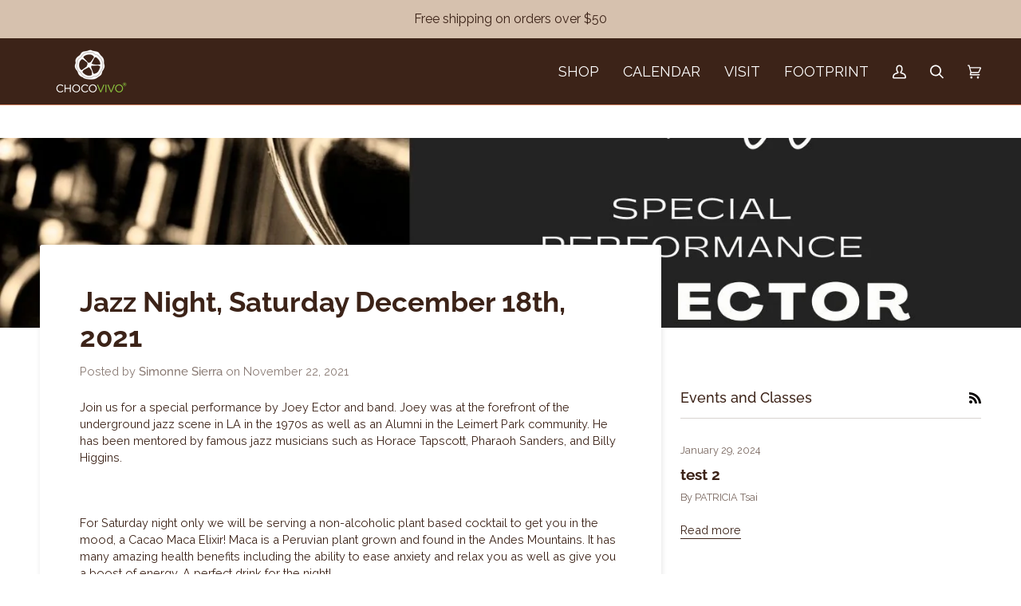

--- FILE ---
content_type: text/css
request_url: https://chocovivo.com/cdn/shop/t/75/assets/font-settings.css?v=99031829544430772541759343228
body_size: 334
content:
@font-face{font-family:Raleway;font-weight:700;font-style:normal;font-display:swap;src:url(//chocovivo.com/cdn/fonts/raleway/raleway_n7.740cf9e1e4566800071db82eeca3cca45f43ba63.woff2?h1=Y2hvY292aXZvLmNvbQ&h2=Y2hvY292aXZvLmFjY291bnQubXlzaG9waWZ5LmNvbQ&hmac=80c3316849d5d77dfa270115ec66f9400a3e371ff0e1c35aad0773ece7ac2007) format("woff2"),url(//chocovivo.com/cdn/fonts/raleway/raleway_n7.84943791ecde186400af8db54cf3b5b5e5049a8f.woff?h1=Y2hvY292aXZvLmNvbQ&h2=Y2hvY292aXZvLmFjY291bnQubXlzaG9waWZ5LmNvbQ&hmac=9c8f2871000c40871103f7a6943c11a693943178448c2303aa823617c1018976) format("woff")}@font-face{font-family:Raleway;font-weight:400;font-style:normal;font-display:swap;src:url(//chocovivo.com/cdn/fonts/raleway/raleway_n4.2c76ddd103ff0f30b1230f13e160330ff8b2c68a.woff2?h1=Y2hvY292aXZvLmNvbQ&h2=Y2hvY292aXZvLmFjY291bnQubXlzaG9waWZ5LmNvbQ&hmac=d724d41e58c0242366822eb9f320c43e36d8f97eb7798ad5275bcaa412d9e06a) format("woff2"),url(//chocovivo.com/cdn/fonts/raleway/raleway_n4.c057757dddc39994ad5d9c9f58e7c2c2a72359a9.woff?h1=Y2hvY292aXZvLmNvbQ&h2=Y2hvY292aXZvLmFjY291bnQubXlzaG9waWZ5LmNvbQ&hmac=0d6e51dcc8ad5be16deb127ef9e3f7709b41a3cb106855bb5cb29aa290a2cf56) format("woff")}@font-face{font-family:Raleway;font-weight:400;font-style:normal;font-display:swap;src:url(//chocovivo.com/cdn/fonts/raleway/raleway_n4.2c76ddd103ff0f30b1230f13e160330ff8b2c68a.woff2?h1=Y2hvY292aXZvLmNvbQ&h2=Y2hvY292aXZvLmFjY291bnQubXlzaG9waWZ5LmNvbQ&hmac=d724d41e58c0242366822eb9f320c43e36d8f97eb7798ad5275bcaa412d9e06a) format("woff2"),url(//chocovivo.com/cdn/fonts/raleway/raleway_n4.c057757dddc39994ad5d9c9f58e7c2c2a72359a9.woff?h1=Y2hvY292aXZvLmNvbQ&h2=Y2hvY292aXZvLmFjY291bnQubXlzaG9waWZ5LmNvbQ&hmac=0d6e51dcc8ad5be16deb127ef9e3f7709b41a3cb106855bb5cb29aa290a2cf56) format("woff")}@font-face{font-family:Raleway;font-weight:800;font-style:normal;font-display:swap;src:url(//chocovivo.com/cdn/fonts/raleway/raleway_n8.414bf47683473018f38952f5206e7f36e4c969e2.woff2?h1=Y2hvY292aXZvLmNvbQ&h2=Y2hvY292aXZvLmFjY291bnQubXlzaG9waWZ5LmNvbQ&hmac=c7881b084c55e98e0c9ea168a9f86184c4811c597bcc11a6e13ae1f5c9e61bb7) format("woff2"),url(//chocovivo.com/cdn/fonts/raleway/raleway_n8.06917f4c455b3824730c8e78c66eed2c2ff65f04.woff?h1=Y2hvY292aXZvLmNvbQ&h2=Y2hvY292aXZvLmFjY291bnQubXlzaG9waWZ5LmNvbQ&hmac=97199bb1d916dba370f48206c46e6043af8dc42db5f253c4898d585f651a74f6) format("woff")}@font-face{font-family:Raleway;font-weight:500;font-style:normal;font-display:swap;src:url(//chocovivo.com/cdn/fonts/raleway/raleway_n5.0f898fcb9d16ae9a622ce7e706bb26c4a01b5028.woff2?h1=Y2hvY292aXZvLmNvbQ&h2=Y2hvY292aXZvLmFjY291bnQubXlzaG9waWZ5LmNvbQ&hmac=c0ebe938358467ca7691ce1818cd750076a78dea9422f918dc36ceee32d0c858) format("woff2"),url(//chocovivo.com/cdn/fonts/raleway/raleway_n5.c754eb57a4de1b66b11f20a04a7e3f1462e000f4.woff?h1=Y2hvY292aXZvLmNvbQ&h2=Y2hvY292aXZvLmFjY291bnQubXlzaG9waWZ5LmNvbQ&hmac=75895639ded52a63ec6cc34f3a77019b85075b48e7d088227d177381b69c7a96) format("woff")}@font-face{font-family:Raleway;font-weight:500;font-style:normal;font-display:swap;src:url(//chocovivo.com/cdn/fonts/raleway/raleway_n5.0f898fcb9d16ae9a622ce7e706bb26c4a01b5028.woff2?h1=Y2hvY292aXZvLmNvbQ&h2=Y2hvY292aXZvLmFjY291bnQubXlzaG9waWZ5LmNvbQ&hmac=c0ebe938358467ca7691ce1818cd750076a78dea9422f918dc36ceee32d0c858) format("woff2"),url(//chocovivo.com/cdn/fonts/raleway/raleway_n5.c754eb57a4de1b66b11f20a04a7e3f1462e000f4.woff?h1=Y2hvY292aXZvLmNvbQ&h2=Y2hvY292aXZvLmFjY291bnQubXlzaG9waWZ5LmNvbQ&hmac=75895639ded52a63ec6cc34f3a77019b85075b48e7d088227d177381b69c7a96) format("woff")}@font-face{font-family:Raleway;font-weight:400;font-style:italic;font-display:swap;src:url(//chocovivo.com/cdn/fonts/raleway/raleway_i4.aaa73a72f55a5e60da3e9a082717e1ed8f22f0a2.woff2?h1=Y2hvY292aXZvLmNvbQ&h2=Y2hvY292aXZvLmFjY291bnQubXlzaG9waWZ5LmNvbQ&hmac=3fc86bfb2c0bc2371444ce7ed23d897535200c2c106da150bc3742910b9f1d43) format("woff2"),url(//chocovivo.com/cdn/fonts/raleway/raleway_i4.650670cc243082f8988ecc5576b6d613cfd5a8ee.woff?h1=Y2hvY292aXZvLmNvbQ&h2=Y2hvY292aXZvLmFjY291bnQubXlzaG9waWZ5LmNvbQ&hmac=c532580316397611a9710449644513dcb79d878434bf1e87e9aac7efceb34c81) format("woff")}@font-face{font-family:Raleway;font-weight:500;font-style:italic;font-display:swap;src:url(//chocovivo.com/cdn/fonts/raleway/raleway_i5.7c1179a63f760a1745604b586a712edb951beff6.woff2?h1=Y2hvY292aXZvLmNvbQ&h2=Y2hvY292aXZvLmFjY291bnQubXlzaG9waWZ5LmNvbQ&hmac=f0768287ca3e22081e9124697602be0f290768e3b5cb8222e7b25e39213c12d1) format("woff2"),url(//chocovivo.com/cdn/fonts/raleway/raleway_i5.0c656ad447ea049e85281d48394058c7bfca3cd7.woff?h1=Y2hvY292aXZvLmNvbQ&h2=Y2hvY292aXZvLmFjY291bnQubXlzaG9waWZ5LmNvbQ&hmac=07a6f3622b9be0fef9b211a342391bc01455b8332080f779899b9e40b7b34780) format("woff")}
/*# sourceMappingURL=/cdn/shop/t/75/assets/font-settings.css.map?v=99031829544430772541759343228 */


--- FILE ---
content_type: text/plain; charset=utf-8
request_url: https://tk.pathmonk.com/tk
body_size: 206
content:
[base64]